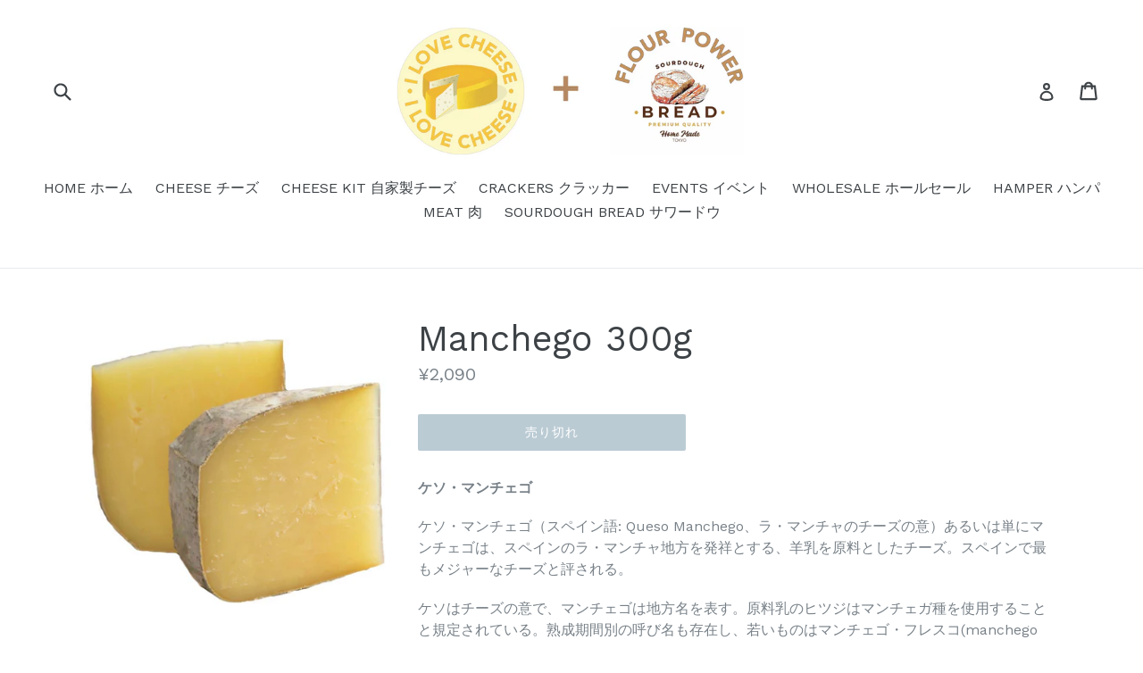

--- FILE ---
content_type: text/html; charset=utf-8
request_url: https://ilovecheese.jp/collections/frontpage/products/manchego
body_size: 17598
content:
<!doctype html>
<!--[if IE 9]> <html class="ie9 no-js" lang="ja"> <![endif]-->
<!--[if (gt IE 9)|!(IE)]><!--> <html class="no-js" lang="ja"> <!--<![endif]-->
<head>
  <meta charset="utf-8">
  <meta http-equiv="X-UA-Compatible" content="IE=edge,chrome=1">
  <meta name="viewport" content="width=device-width,initial-scale=1">
  <meta name="theme-color" content="#7796a8">
  <link rel="canonical" href="https://ilovecheese.jp/products/manchego">

  
    <link rel="shortcut icon" href="//ilovecheese.jp/cdn/shop/files/ILC_Logo_2017_32x32.jpg?v=1613534037" type="image/png">
  

  
  <title>
    Manchego 300g
    
    
    
      &ndash; I LOVE CHEESE Japan
    
  </title>

  
    <meta name="description" content="ケソ・マンチェゴ ケソ・マンチェゴ（スペイン語: Queso Manchego、ラ・マンチャのチーズの意）あるいは単にマンチェゴは、スペインのラ・マンチャ地方を発祥とする、羊乳を原料としたチーズ。スペインで最もメジャーなチーズと評される。 ケソはチーズの意で、マンチェゴは地方名を表す。原料乳のヒツジはマンチェガ種を使用することと規定されている。熟成期間別の呼び名も存在し、若いものはマンチェゴ・フレスコ(manchego fresco) 、3ヶ月程度まではマンチェゴ・クラード(manchego curado) 、熟成期間が長いものはマンチェゴ・ビエーホ(manchego viejo) と呼ばれる。 形状は円筒状で、底面には線状の、側面">
  

  <!-- /snippets/social-meta-tags.liquid -->
<meta property="og:site_name" content="I LOVE CHEESE Japan">
<meta property="og:url" content="https://ilovecheese.jp/products/manchego">
<meta property="og:title" content="Manchego 300g">
<meta property="og:type" content="product">
<meta property="og:description" content="ケソ・マンチェゴ ケソ・マンチェゴ（スペイン語: Queso Manchego、ラ・マンチャのチーズの意）あるいは単にマンチェゴは、スペインのラ・マンチャ地方を発祥とする、羊乳を原料としたチーズ。スペインで最もメジャーなチーズと評される。 ケソはチーズの意で、マンチェゴは地方名を表す。原料乳のヒツジはマンチェガ種を使用することと規定されている。熟成期間別の呼び名も存在し、若いものはマンチェゴ・フレスコ(manchego fresco) 、3ヶ月程度まではマンチェゴ・クラード(manchego curado) 、熟成期間が長いものはマンチェゴ・ビエーホ(manchego viejo) と呼ばれる。 形状は円筒状で、底面には線状の、側面"><meta property="og:price:amount" content="2,090">
  <meta property="og:price:currency" content="JPY"><meta property="og:image" content="http://ilovecheese.jp/cdn/shop/products/manchego_1024x1024.jpg?v=1531107183">
<meta property="og:image:secure_url" content="https://ilovecheese.jp/cdn/shop/products/manchego_1024x1024.jpg?v=1531107183">

<meta name="twitter:site" content="@ilovecheesejp">
<meta name="twitter:card" content="summary_large_image">
<meta name="twitter:title" content="Manchego 300g">
<meta name="twitter:description" content="ケソ・マンチェゴ ケソ・マンチェゴ（スペイン語: Queso Manchego、ラ・マンチャのチーズの意）あるいは単にマンチェゴは、スペインのラ・マンチャ地方を発祥とする、羊乳を原料としたチーズ。スペインで最もメジャーなチーズと評される。 ケソはチーズの意で、マンチェゴは地方名を表す。原料乳のヒツジはマンチェガ種を使用することと規定されている。熟成期間別の呼び名も存在し、若いものはマンチェゴ・フレスコ(manchego fresco) 、3ヶ月程度まではマンチェゴ・クラード(manchego curado) 、熟成期間が長いものはマンチェゴ・ビエーホ(manchego viejo) と呼ばれる。 形状は円筒状で、底面には線状の、側面">


  <link href="//ilovecheese.jp/cdn/shop/t/1/assets/theme.scss.css?v=132773323043821147521703226135" rel="stylesheet" type="text/css" media="all" />
  

  <link href="//fonts.googleapis.com/css?family=Work+Sans:400,700" rel="stylesheet" type="text/css" media="all" />


  

    <link href="//fonts.googleapis.com/css?family=Work+Sans:400" rel="stylesheet" type="text/css" media="all" />
  



  <script>
    var theme = {
      strings: {
        addToCart: "カートに追加する",
        soldOut: "売り切れ",
        unavailable: "お取り扱いできません",
        showMore: "表示を増やす",
        showLess: "表示を減らす",
        addressError: "住所を調べる際にエラーが発生しました",
        addressNoResults: "その住所は見つかりませんでした",
        addressQueryLimit: "Google APIの使用量の制限を超えました。\u003ca href=\"https:\/\/developers.google.com\/maps\/premium\/usage-limits\"\u003eプレミアムプラン\u003c\/a\u003eへのアップグレードをご検討ください。",
        authError: "あなたのGoogle Mapsのアカウント認証で問題が発生しました。"
      },
      moneyFormat: "¥{{amount_no_decimals}}"
    }

    document.documentElement.className = document.documentElement.className.replace('no-js', 'js');
  </script>

  <!--[if (lte IE 9) ]><script src="//ilovecheese.jp/cdn/shop/t/1/assets/match-media.min.js?v=22265819453975888031508137192" type="text/javascript"></script><![endif]-->

  

  <!--[if (gt IE 9)|!(IE)]><!--><script src="//ilovecheese.jp/cdn/shop/t/1/assets/lazysizes.js?v=68441465964607740661508137192" async="async"></script><!--<![endif]-->
  <!--[if lte IE 9]><script src="//ilovecheese.jp/cdn/shop/t/1/assets/lazysizes.min.js?v=140"></script><![endif]-->

  <!--[if (gt IE 9)|!(IE)]><!--><script src="//ilovecheese.jp/cdn/shop/t/1/assets/vendor.js?v=136118274122071307521508137193" defer="defer"></script><!--<![endif]-->
  <!--[if lte IE 9]><script src="//ilovecheese.jp/cdn/shop/t/1/assets/vendor.js?v=136118274122071307521508137193"></script><![endif]-->

  <!--[if (gt IE 9)|!(IE)]><!--><script src="//ilovecheese.jp/cdn/shop/t/1/assets/theme.js?v=94233864537527146591508137193" defer="defer"></script><!--<![endif]-->
  <!--[if lte IE 9]><script src="//ilovecheese.jp/cdn/shop/t/1/assets/theme.js?v=94233864537527146591508137193"></script><![endif]-->

  <script>window.performance && window.performance.mark && window.performance.mark('shopify.content_for_header.start');</script><meta name="google-site-verification" content="0_ypOzIFyC-Ufac0XcUzBF95PplSugRXBgcnrVdyVXU">
<meta id="shopify-digital-wallet" name="shopify-digital-wallet" content="/24588223/digital_wallets/dialog">
<meta name="shopify-checkout-api-token" content="964a4b160d94b3fa96fad569526b260b">
<meta id="in-context-paypal-metadata" data-shop-id="24588223" data-venmo-supported="false" data-environment="production" data-locale="ja_JP" data-paypal-v4="true" data-currency="JPY">
<link rel="alternate" type="application/json+oembed" href="https://ilovecheese.jp/products/manchego.oembed">
<script async="async" src="/checkouts/internal/preloads.js?locale=ja-JP"></script>
<script id="shopify-features" type="application/json">{"accessToken":"964a4b160d94b3fa96fad569526b260b","betas":["rich-media-storefront-analytics"],"domain":"ilovecheese.jp","predictiveSearch":false,"shopId":24588223,"locale":"ja"}</script>
<script>var Shopify = Shopify || {};
Shopify.shop = "i-love-cheese-japan.myshopify.com";
Shopify.locale = "ja";
Shopify.currency = {"active":"JPY","rate":"1.0"};
Shopify.country = "JP";
Shopify.theme = {"name":"Debut","id":188440461,"schema_name":"Debut","schema_version":"1.7.0","theme_store_id":796,"role":"main"};
Shopify.theme.handle = "null";
Shopify.theme.style = {"id":null,"handle":null};
Shopify.cdnHost = "ilovecheese.jp/cdn";
Shopify.routes = Shopify.routes || {};
Shopify.routes.root = "/";</script>
<script type="module">!function(o){(o.Shopify=o.Shopify||{}).modules=!0}(window);</script>
<script>!function(o){function n(){var o=[];function n(){o.push(Array.prototype.slice.apply(arguments))}return n.q=o,n}var t=o.Shopify=o.Shopify||{};t.loadFeatures=n(),t.autoloadFeatures=n()}(window);</script>
<script id="shop-js-analytics" type="application/json">{"pageType":"product"}</script>
<script defer="defer" async type="module" src="//ilovecheese.jp/cdn/shopifycloud/shop-js/modules/v2/client.init-shop-cart-sync_Cun6Ba8E.ja.esm.js"></script>
<script defer="defer" async type="module" src="//ilovecheese.jp/cdn/shopifycloud/shop-js/modules/v2/chunk.common_DGWubyOB.esm.js"></script>
<script type="module">
  await import("//ilovecheese.jp/cdn/shopifycloud/shop-js/modules/v2/client.init-shop-cart-sync_Cun6Ba8E.ja.esm.js");
await import("//ilovecheese.jp/cdn/shopifycloud/shop-js/modules/v2/chunk.common_DGWubyOB.esm.js");

  window.Shopify.SignInWithShop?.initShopCartSync?.({"fedCMEnabled":true,"windoidEnabled":true});

</script>
<script id="__st">var __st={"a":24588223,"offset":32400,"reqid":"f06aa3a3-1bd5-46b7-88b9-93ad8f93296a-1768669857","pageurl":"ilovecheese.jp\/collections\/frontpage\/products\/manchego","u":"312ef24ecaac","p":"product","rtyp":"product","rid":1379087843362};</script>
<script>window.ShopifyPaypalV4VisibilityTracking = true;</script>
<script id="captcha-bootstrap">!function(){'use strict';const t='contact',e='account',n='new_comment',o=[[t,t],['blogs',n],['comments',n],[t,'customer']],c=[[e,'customer_login'],[e,'guest_login'],[e,'recover_customer_password'],[e,'create_customer']],r=t=>t.map((([t,e])=>`form[action*='/${t}']:not([data-nocaptcha='true']) input[name='form_type'][value='${e}']`)).join(','),a=t=>()=>t?[...document.querySelectorAll(t)].map((t=>t.form)):[];function s(){const t=[...o],e=r(t);return a(e)}const i='password',u='form_key',d=['recaptcha-v3-token','g-recaptcha-response','h-captcha-response',i],f=()=>{try{return window.sessionStorage}catch{return}},m='__shopify_v',_=t=>t.elements[u];function p(t,e,n=!1){try{const o=window.sessionStorage,c=JSON.parse(o.getItem(e)),{data:r}=function(t){const{data:e,action:n}=t;return t[m]||n?{data:e,action:n}:{data:t,action:n}}(c);for(const[e,n]of Object.entries(r))t.elements[e]&&(t.elements[e].value=n);n&&o.removeItem(e)}catch(o){console.error('form repopulation failed',{error:o})}}const l='form_type',E='cptcha';function T(t){t.dataset[E]=!0}const w=window,h=w.document,L='Shopify',v='ce_forms',y='captcha';let A=!1;((t,e)=>{const n=(g='f06e6c50-85a8-45c8-87d0-21a2b65856fe',I='https://cdn.shopify.com/shopifycloud/storefront-forms-hcaptcha/ce_storefront_forms_captcha_hcaptcha.v1.5.2.iife.js',D={infoText:'hCaptchaによる保護',privacyText:'プライバシー',termsText:'利用規約'},(t,e,n)=>{const o=w[L][v],c=o.bindForm;if(c)return c(t,g,e,D).then(n);var r;o.q.push([[t,g,e,D],n]),r=I,A||(h.body.append(Object.assign(h.createElement('script'),{id:'captcha-provider',async:!0,src:r})),A=!0)});var g,I,D;w[L]=w[L]||{},w[L][v]=w[L][v]||{},w[L][v].q=[],w[L][y]=w[L][y]||{},w[L][y].protect=function(t,e){n(t,void 0,e),T(t)},Object.freeze(w[L][y]),function(t,e,n,w,h,L){const[v,y,A,g]=function(t,e,n){const i=e?o:[],u=t?c:[],d=[...i,...u],f=r(d),m=r(i),_=r(d.filter((([t,e])=>n.includes(e))));return[a(f),a(m),a(_),s()]}(w,h,L),I=t=>{const e=t.target;return e instanceof HTMLFormElement?e:e&&e.form},D=t=>v().includes(t);t.addEventListener('submit',(t=>{const e=I(t);if(!e)return;const n=D(e)&&!e.dataset.hcaptchaBound&&!e.dataset.recaptchaBound,o=_(e),c=g().includes(e)&&(!o||!o.value);(n||c)&&t.preventDefault(),c&&!n&&(function(t){try{if(!f())return;!function(t){const e=f();if(!e)return;const n=_(t);if(!n)return;const o=n.value;o&&e.removeItem(o)}(t);const e=Array.from(Array(32),(()=>Math.random().toString(36)[2])).join('');!function(t,e){_(t)||t.append(Object.assign(document.createElement('input'),{type:'hidden',name:u})),t.elements[u].value=e}(t,e),function(t,e){const n=f();if(!n)return;const o=[...t.querySelectorAll(`input[type='${i}']`)].map((({name:t})=>t)),c=[...d,...o],r={};for(const[a,s]of new FormData(t).entries())c.includes(a)||(r[a]=s);n.setItem(e,JSON.stringify({[m]:1,action:t.action,data:r}))}(t,e)}catch(e){console.error('failed to persist form',e)}}(e),e.submit())}));const S=(t,e)=>{t&&!t.dataset[E]&&(n(t,e.some((e=>e===t))),T(t))};for(const o of['focusin','change'])t.addEventListener(o,(t=>{const e=I(t);D(e)&&S(e,y())}));const B=e.get('form_key'),M=e.get(l),P=B&&M;t.addEventListener('DOMContentLoaded',(()=>{const t=y();if(P)for(const e of t)e.elements[l].value===M&&p(e,B);[...new Set([...A(),...v().filter((t=>'true'===t.dataset.shopifyCaptcha))])].forEach((e=>S(e,t)))}))}(h,new URLSearchParams(w.location.search),n,t,e,['guest_login'])})(!0,!0)}();</script>
<script integrity="sha256-4kQ18oKyAcykRKYeNunJcIwy7WH5gtpwJnB7kiuLZ1E=" data-source-attribution="shopify.loadfeatures" defer="defer" src="//ilovecheese.jp/cdn/shopifycloud/storefront/assets/storefront/load_feature-a0a9edcb.js" crossorigin="anonymous"></script>
<script data-source-attribution="shopify.dynamic_checkout.dynamic.init">var Shopify=Shopify||{};Shopify.PaymentButton=Shopify.PaymentButton||{isStorefrontPortableWallets:!0,init:function(){window.Shopify.PaymentButton.init=function(){};var t=document.createElement("script");t.src="https://ilovecheese.jp/cdn/shopifycloud/portable-wallets/latest/portable-wallets.ja.js",t.type="module",document.head.appendChild(t)}};
</script>
<script data-source-attribution="shopify.dynamic_checkout.buyer_consent">
  function portableWalletsHideBuyerConsent(e){var t=document.getElementById("shopify-buyer-consent"),n=document.getElementById("shopify-subscription-policy-button");t&&n&&(t.classList.add("hidden"),t.setAttribute("aria-hidden","true"),n.removeEventListener("click",e))}function portableWalletsShowBuyerConsent(e){var t=document.getElementById("shopify-buyer-consent"),n=document.getElementById("shopify-subscription-policy-button");t&&n&&(t.classList.remove("hidden"),t.removeAttribute("aria-hidden"),n.addEventListener("click",e))}window.Shopify?.PaymentButton&&(window.Shopify.PaymentButton.hideBuyerConsent=portableWalletsHideBuyerConsent,window.Shopify.PaymentButton.showBuyerConsent=portableWalletsShowBuyerConsent);
</script>
<script data-source-attribution="shopify.dynamic_checkout.cart.bootstrap">document.addEventListener("DOMContentLoaded",(function(){function t(){return document.querySelector("shopify-accelerated-checkout-cart, shopify-accelerated-checkout")}if(t())Shopify.PaymentButton.init();else{new MutationObserver((function(e,n){t()&&(Shopify.PaymentButton.init(),n.disconnect())})).observe(document.body,{childList:!0,subtree:!0})}}));
</script>
<link id="shopify-accelerated-checkout-styles" rel="stylesheet" media="screen" href="https://ilovecheese.jp/cdn/shopifycloud/portable-wallets/latest/accelerated-checkout-backwards-compat.css" crossorigin="anonymous">
<style id="shopify-accelerated-checkout-cart">
        #shopify-buyer-consent {
  margin-top: 1em;
  display: inline-block;
  width: 100%;
}

#shopify-buyer-consent.hidden {
  display: none;
}

#shopify-subscription-policy-button {
  background: none;
  border: none;
  padding: 0;
  text-decoration: underline;
  font-size: inherit;
  cursor: pointer;
}

#shopify-subscription-policy-button::before {
  box-shadow: none;
}

      </style>

<script>window.performance && window.performance.mark && window.performance.mark('shopify.content_for_header.end');</script>
<link href="https://monorail-edge.shopifysvc.com" rel="dns-prefetch">
<script>(function(){if ("sendBeacon" in navigator && "performance" in window) {try {var session_token_from_headers = performance.getEntriesByType('navigation')[0].serverTiming.find(x => x.name == '_s').description;} catch {var session_token_from_headers = undefined;}var session_cookie_matches = document.cookie.match(/_shopify_s=([^;]*)/);var session_token_from_cookie = session_cookie_matches && session_cookie_matches.length === 2 ? session_cookie_matches[1] : "";var session_token = session_token_from_headers || session_token_from_cookie || "";function handle_abandonment_event(e) {var entries = performance.getEntries().filter(function(entry) {return /monorail-edge.shopifysvc.com/.test(entry.name);});if (!window.abandonment_tracked && entries.length === 0) {window.abandonment_tracked = true;var currentMs = Date.now();var navigation_start = performance.timing.navigationStart;var payload = {shop_id: 24588223,url: window.location.href,navigation_start,duration: currentMs - navigation_start,session_token,page_type: "product"};window.navigator.sendBeacon("https://monorail-edge.shopifysvc.com/v1/produce", JSON.stringify({schema_id: "online_store_buyer_site_abandonment/1.1",payload: payload,metadata: {event_created_at_ms: currentMs,event_sent_at_ms: currentMs}}));}}window.addEventListener('pagehide', handle_abandonment_event);}}());</script>
<script id="web-pixels-manager-setup">(function e(e,d,r,n,o){if(void 0===o&&(o={}),!Boolean(null===(a=null===(i=window.Shopify)||void 0===i?void 0:i.analytics)||void 0===a?void 0:a.replayQueue)){var i,a;window.Shopify=window.Shopify||{};var t=window.Shopify;t.analytics=t.analytics||{};var s=t.analytics;s.replayQueue=[],s.publish=function(e,d,r){return s.replayQueue.push([e,d,r]),!0};try{self.performance.mark("wpm:start")}catch(e){}var l=function(){var e={modern:/Edge?\/(1{2}[4-9]|1[2-9]\d|[2-9]\d{2}|\d{4,})\.\d+(\.\d+|)|Firefox\/(1{2}[4-9]|1[2-9]\d|[2-9]\d{2}|\d{4,})\.\d+(\.\d+|)|Chrom(ium|e)\/(9{2}|\d{3,})\.\d+(\.\d+|)|(Maci|X1{2}).+ Version\/(15\.\d+|(1[6-9]|[2-9]\d|\d{3,})\.\d+)([,.]\d+|)( \(\w+\)|)( Mobile\/\w+|) Safari\/|Chrome.+OPR\/(9{2}|\d{3,})\.\d+\.\d+|(CPU[ +]OS|iPhone[ +]OS|CPU[ +]iPhone|CPU IPhone OS|CPU iPad OS)[ +]+(15[._]\d+|(1[6-9]|[2-9]\d|\d{3,})[._]\d+)([._]\d+|)|Android:?[ /-](13[3-9]|1[4-9]\d|[2-9]\d{2}|\d{4,})(\.\d+|)(\.\d+|)|Android.+Firefox\/(13[5-9]|1[4-9]\d|[2-9]\d{2}|\d{4,})\.\d+(\.\d+|)|Android.+Chrom(ium|e)\/(13[3-9]|1[4-9]\d|[2-9]\d{2}|\d{4,})\.\d+(\.\d+|)|SamsungBrowser\/([2-9]\d|\d{3,})\.\d+/,legacy:/Edge?\/(1[6-9]|[2-9]\d|\d{3,})\.\d+(\.\d+|)|Firefox\/(5[4-9]|[6-9]\d|\d{3,})\.\d+(\.\d+|)|Chrom(ium|e)\/(5[1-9]|[6-9]\d|\d{3,})\.\d+(\.\d+|)([\d.]+$|.*Safari\/(?![\d.]+ Edge\/[\d.]+$))|(Maci|X1{2}).+ Version\/(10\.\d+|(1[1-9]|[2-9]\d|\d{3,})\.\d+)([,.]\d+|)( \(\w+\)|)( Mobile\/\w+|) Safari\/|Chrome.+OPR\/(3[89]|[4-9]\d|\d{3,})\.\d+\.\d+|(CPU[ +]OS|iPhone[ +]OS|CPU[ +]iPhone|CPU IPhone OS|CPU iPad OS)[ +]+(10[._]\d+|(1[1-9]|[2-9]\d|\d{3,})[._]\d+)([._]\d+|)|Android:?[ /-](13[3-9]|1[4-9]\d|[2-9]\d{2}|\d{4,})(\.\d+|)(\.\d+|)|Mobile Safari.+OPR\/([89]\d|\d{3,})\.\d+\.\d+|Android.+Firefox\/(13[5-9]|1[4-9]\d|[2-9]\d{2}|\d{4,})\.\d+(\.\d+|)|Android.+Chrom(ium|e)\/(13[3-9]|1[4-9]\d|[2-9]\d{2}|\d{4,})\.\d+(\.\d+|)|Android.+(UC? ?Browser|UCWEB|U3)[ /]?(15\.([5-9]|\d{2,})|(1[6-9]|[2-9]\d|\d{3,})\.\d+)\.\d+|SamsungBrowser\/(5\.\d+|([6-9]|\d{2,})\.\d+)|Android.+MQ{2}Browser\/(14(\.(9|\d{2,})|)|(1[5-9]|[2-9]\d|\d{3,})(\.\d+|))(\.\d+|)|K[Aa][Ii]OS\/(3\.\d+|([4-9]|\d{2,})\.\d+)(\.\d+|)/},d=e.modern,r=e.legacy,n=navigator.userAgent;return n.match(d)?"modern":n.match(r)?"legacy":"unknown"}(),u="modern"===l?"modern":"legacy",c=(null!=n?n:{modern:"",legacy:""})[u],f=function(e){return[e.baseUrl,"/wpm","/b",e.hashVersion,"modern"===e.buildTarget?"m":"l",".js"].join("")}({baseUrl:d,hashVersion:r,buildTarget:u}),m=function(e){var d=e.version,r=e.bundleTarget,n=e.surface,o=e.pageUrl,i=e.monorailEndpoint;return{emit:function(e){var a=e.status,t=e.errorMsg,s=(new Date).getTime(),l=JSON.stringify({metadata:{event_sent_at_ms:s},events:[{schema_id:"web_pixels_manager_load/3.1",payload:{version:d,bundle_target:r,page_url:o,status:a,surface:n,error_msg:t},metadata:{event_created_at_ms:s}}]});if(!i)return console&&console.warn&&console.warn("[Web Pixels Manager] No Monorail endpoint provided, skipping logging."),!1;try{return self.navigator.sendBeacon.bind(self.navigator)(i,l)}catch(e){}var u=new XMLHttpRequest;try{return u.open("POST",i,!0),u.setRequestHeader("Content-Type","text/plain"),u.send(l),!0}catch(e){return console&&console.warn&&console.warn("[Web Pixels Manager] Got an unhandled error while logging to Monorail."),!1}}}}({version:r,bundleTarget:l,surface:e.surface,pageUrl:self.location.href,monorailEndpoint:e.monorailEndpoint});try{o.browserTarget=l,function(e){var d=e.src,r=e.async,n=void 0===r||r,o=e.onload,i=e.onerror,a=e.sri,t=e.scriptDataAttributes,s=void 0===t?{}:t,l=document.createElement("script"),u=document.querySelector("head"),c=document.querySelector("body");if(l.async=n,l.src=d,a&&(l.integrity=a,l.crossOrigin="anonymous"),s)for(var f in s)if(Object.prototype.hasOwnProperty.call(s,f))try{l.dataset[f]=s[f]}catch(e){}if(o&&l.addEventListener("load",o),i&&l.addEventListener("error",i),u)u.appendChild(l);else{if(!c)throw new Error("Did not find a head or body element to append the script");c.appendChild(l)}}({src:f,async:!0,onload:function(){if(!function(){var e,d;return Boolean(null===(d=null===(e=window.Shopify)||void 0===e?void 0:e.analytics)||void 0===d?void 0:d.initialized)}()){var d=window.webPixelsManager.init(e)||void 0;if(d){var r=window.Shopify.analytics;r.replayQueue.forEach((function(e){var r=e[0],n=e[1],o=e[2];d.publishCustomEvent(r,n,o)})),r.replayQueue=[],r.publish=d.publishCustomEvent,r.visitor=d.visitor,r.initialized=!0}}},onerror:function(){return m.emit({status:"failed",errorMsg:"".concat(f," has failed to load")})},sri:function(e){var d=/^sha384-[A-Za-z0-9+/=]+$/;return"string"==typeof e&&d.test(e)}(c)?c:"",scriptDataAttributes:o}),m.emit({status:"loading"})}catch(e){m.emit({status:"failed",errorMsg:(null==e?void 0:e.message)||"Unknown error"})}}})({shopId: 24588223,storefrontBaseUrl: "https://ilovecheese.jp",extensionsBaseUrl: "https://extensions.shopifycdn.com/cdn/shopifycloud/web-pixels-manager",monorailEndpoint: "https://monorail-edge.shopifysvc.com/unstable/produce_batch",surface: "storefront-renderer",enabledBetaFlags: ["2dca8a86"],webPixelsConfigList: [{"id":"279085127","configuration":"{\"config\":\"{\\\"pixel_id\\\":\\\"GT-TNL3SDM\\\",\\\"target_country\\\":\\\"JP\\\",\\\"gtag_events\\\":[{\\\"type\\\":\\\"purchase\\\",\\\"action_label\\\":\\\"MC-3JHXGCT2D6\\\"},{\\\"type\\\":\\\"page_view\\\",\\\"action_label\\\":\\\"MC-3JHXGCT2D6\\\"},{\\\"type\\\":\\\"view_item\\\",\\\"action_label\\\":\\\"MC-3JHXGCT2D6\\\"}],\\\"enable_monitoring_mode\\\":false}\"}","eventPayloadVersion":"v1","runtimeContext":"OPEN","scriptVersion":"b2a88bafab3e21179ed38636efcd8a93","type":"APP","apiClientId":1780363,"privacyPurposes":[],"dataSharingAdjustments":{"protectedCustomerApprovalScopes":["read_customer_address","read_customer_email","read_customer_name","read_customer_personal_data","read_customer_phone"]}},{"id":"shopify-app-pixel","configuration":"{}","eventPayloadVersion":"v1","runtimeContext":"STRICT","scriptVersion":"0450","apiClientId":"shopify-pixel","type":"APP","privacyPurposes":["ANALYTICS","MARKETING"]},{"id":"shopify-custom-pixel","eventPayloadVersion":"v1","runtimeContext":"LAX","scriptVersion":"0450","apiClientId":"shopify-pixel","type":"CUSTOM","privacyPurposes":["ANALYTICS","MARKETING"]}],isMerchantRequest: false,initData: {"shop":{"name":"I LOVE CHEESE Japan","paymentSettings":{"currencyCode":"JPY"},"myshopifyDomain":"i-love-cheese-japan.myshopify.com","countryCode":"JP","storefrontUrl":"https:\/\/ilovecheese.jp"},"customer":null,"cart":null,"checkout":null,"productVariants":[{"price":{"amount":2090.0,"currencyCode":"JPY"},"product":{"title":"Manchego 300g","vendor":"I LOVE CHEESE Japan","id":"1379087843362","untranslatedTitle":"Manchego 300g","url":"\/products\/manchego","type":"Sheeps Cheese"},"id":"12347602763810","image":{"src":"\/\/ilovecheese.jp\/cdn\/shop\/products\/manchego.jpg?v=1531107183"},"sku":"","title":"Default Title","untranslatedTitle":"Default Title"}],"purchasingCompany":null},},"https://ilovecheese.jp/cdn","fcfee988w5aeb613cpc8e4bc33m6693e112",{"modern":"","legacy":""},{"shopId":"24588223","storefrontBaseUrl":"https:\/\/ilovecheese.jp","extensionBaseUrl":"https:\/\/extensions.shopifycdn.com\/cdn\/shopifycloud\/web-pixels-manager","surface":"storefront-renderer","enabledBetaFlags":"[\"2dca8a86\"]","isMerchantRequest":"false","hashVersion":"fcfee988w5aeb613cpc8e4bc33m6693e112","publish":"custom","events":"[[\"page_viewed\",{}],[\"product_viewed\",{\"productVariant\":{\"price\":{\"amount\":2090.0,\"currencyCode\":\"JPY\"},\"product\":{\"title\":\"Manchego 300g\",\"vendor\":\"I LOVE CHEESE Japan\",\"id\":\"1379087843362\",\"untranslatedTitle\":\"Manchego 300g\",\"url\":\"\/products\/manchego\",\"type\":\"Sheeps Cheese\"},\"id\":\"12347602763810\",\"image\":{\"src\":\"\/\/ilovecheese.jp\/cdn\/shop\/products\/manchego.jpg?v=1531107183\"},\"sku\":\"\",\"title\":\"Default Title\",\"untranslatedTitle\":\"Default Title\"}}]]"});</script><script>
  window.ShopifyAnalytics = window.ShopifyAnalytics || {};
  window.ShopifyAnalytics.meta = window.ShopifyAnalytics.meta || {};
  window.ShopifyAnalytics.meta.currency = 'JPY';
  var meta = {"product":{"id":1379087843362,"gid":"gid:\/\/shopify\/Product\/1379087843362","vendor":"I LOVE CHEESE Japan","type":"Sheeps Cheese","handle":"manchego","variants":[{"id":12347602763810,"price":209000,"name":"Manchego 300g","public_title":null,"sku":""}],"remote":false},"page":{"pageType":"product","resourceType":"product","resourceId":1379087843362,"requestId":"f06aa3a3-1bd5-46b7-88b9-93ad8f93296a-1768669857"}};
  for (var attr in meta) {
    window.ShopifyAnalytics.meta[attr] = meta[attr];
  }
</script>
<script class="analytics">
  (function () {
    var customDocumentWrite = function(content) {
      var jquery = null;

      if (window.jQuery) {
        jquery = window.jQuery;
      } else if (window.Checkout && window.Checkout.$) {
        jquery = window.Checkout.$;
      }

      if (jquery) {
        jquery('body').append(content);
      }
    };

    var hasLoggedConversion = function(token) {
      if (token) {
        return document.cookie.indexOf('loggedConversion=' + token) !== -1;
      }
      return false;
    }

    var setCookieIfConversion = function(token) {
      if (token) {
        var twoMonthsFromNow = new Date(Date.now());
        twoMonthsFromNow.setMonth(twoMonthsFromNow.getMonth() + 2);

        document.cookie = 'loggedConversion=' + token + '; expires=' + twoMonthsFromNow;
      }
    }

    var trekkie = window.ShopifyAnalytics.lib = window.trekkie = window.trekkie || [];
    if (trekkie.integrations) {
      return;
    }
    trekkie.methods = [
      'identify',
      'page',
      'ready',
      'track',
      'trackForm',
      'trackLink'
    ];
    trekkie.factory = function(method) {
      return function() {
        var args = Array.prototype.slice.call(arguments);
        args.unshift(method);
        trekkie.push(args);
        return trekkie;
      };
    };
    for (var i = 0; i < trekkie.methods.length; i++) {
      var key = trekkie.methods[i];
      trekkie[key] = trekkie.factory(key);
    }
    trekkie.load = function(config) {
      trekkie.config = config || {};
      trekkie.config.initialDocumentCookie = document.cookie;
      var first = document.getElementsByTagName('script')[0];
      var script = document.createElement('script');
      script.type = 'text/javascript';
      script.onerror = function(e) {
        var scriptFallback = document.createElement('script');
        scriptFallback.type = 'text/javascript';
        scriptFallback.onerror = function(error) {
                var Monorail = {
      produce: function produce(monorailDomain, schemaId, payload) {
        var currentMs = new Date().getTime();
        var event = {
          schema_id: schemaId,
          payload: payload,
          metadata: {
            event_created_at_ms: currentMs,
            event_sent_at_ms: currentMs
          }
        };
        return Monorail.sendRequest("https://" + monorailDomain + "/v1/produce", JSON.stringify(event));
      },
      sendRequest: function sendRequest(endpointUrl, payload) {
        // Try the sendBeacon API
        if (window && window.navigator && typeof window.navigator.sendBeacon === 'function' && typeof window.Blob === 'function' && !Monorail.isIos12()) {
          var blobData = new window.Blob([payload], {
            type: 'text/plain'
          });

          if (window.navigator.sendBeacon(endpointUrl, blobData)) {
            return true;
          } // sendBeacon was not successful

        } // XHR beacon

        var xhr = new XMLHttpRequest();

        try {
          xhr.open('POST', endpointUrl);
          xhr.setRequestHeader('Content-Type', 'text/plain');
          xhr.send(payload);
        } catch (e) {
          console.log(e);
        }

        return false;
      },
      isIos12: function isIos12() {
        return window.navigator.userAgent.lastIndexOf('iPhone; CPU iPhone OS 12_') !== -1 || window.navigator.userAgent.lastIndexOf('iPad; CPU OS 12_') !== -1;
      }
    };
    Monorail.produce('monorail-edge.shopifysvc.com',
      'trekkie_storefront_load_errors/1.1',
      {shop_id: 24588223,
      theme_id: 188440461,
      app_name: "storefront",
      context_url: window.location.href,
      source_url: "//ilovecheese.jp/cdn/s/trekkie.storefront.cd680fe47e6c39ca5d5df5f0a32d569bc48c0f27.min.js"});

        };
        scriptFallback.async = true;
        scriptFallback.src = '//ilovecheese.jp/cdn/s/trekkie.storefront.cd680fe47e6c39ca5d5df5f0a32d569bc48c0f27.min.js';
        first.parentNode.insertBefore(scriptFallback, first);
      };
      script.async = true;
      script.src = '//ilovecheese.jp/cdn/s/trekkie.storefront.cd680fe47e6c39ca5d5df5f0a32d569bc48c0f27.min.js';
      first.parentNode.insertBefore(script, first);
    };
    trekkie.load(
      {"Trekkie":{"appName":"storefront","development":false,"defaultAttributes":{"shopId":24588223,"isMerchantRequest":null,"themeId":188440461,"themeCityHash":"4866145581518565516","contentLanguage":"ja","currency":"JPY","eventMetadataId":"b671a0d2-8058-4c37-adfc-12274702630d"},"isServerSideCookieWritingEnabled":true,"monorailRegion":"shop_domain","enabledBetaFlags":["65f19447"]},"Session Attribution":{},"S2S":{"facebookCapiEnabled":false,"source":"trekkie-storefront-renderer","apiClientId":580111}}
    );

    var loaded = false;
    trekkie.ready(function() {
      if (loaded) return;
      loaded = true;

      window.ShopifyAnalytics.lib = window.trekkie;

      var originalDocumentWrite = document.write;
      document.write = customDocumentWrite;
      try { window.ShopifyAnalytics.merchantGoogleAnalytics.call(this); } catch(error) {};
      document.write = originalDocumentWrite;

      window.ShopifyAnalytics.lib.page(null,{"pageType":"product","resourceType":"product","resourceId":1379087843362,"requestId":"f06aa3a3-1bd5-46b7-88b9-93ad8f93296a-1768669857","shopifyEmitted":true});

      var match = window.location.pathname.match(/checkouts\/(.+)\/(thank_you|post_purchase)/)
      var token = match? match[1]: undefined;
      if (!hasLoggedConversion(token)) {
        setCookieIfConversion(token);
        window.ShopifyAnalytics.lib.track("Viewed Product",{"currency":"JPY","variantId":12347602763810,"productId":1379087843362,"productGid":"gid:\/\/shopify\/Product\/1379087843362","name":"Manchego 300g","price":"2090","sku":"","brand":"I LOVE CHEESE Japan","variant":null,"category":"Sheeps Cheese","nonInteraction":true,"remote":false},undefined,undefined,{"shopifyEmitted":true});
      window.ShopifyAnalytics.lib.track("monorail:\/\/trekkie_storefront_viewed_product\/1.1",{"currency":"JPY","variantId":12347602763810,"productId":1379087843362,"productGid":"gid:\/\/shopify\/Product\/1379087843362","name":"Manchego 300g","price":"2090","sku":"","brand":"I LOVE CHEESE Japan","variant":null,"category":"Sheeps Cheese","nonInteraction":true,"remote":false,"referer":"https:\/\/ilovecheese.jp\/collections\/frontpage\/products\/manchego"});
      }
    });


        var eventsListenerScript = document.createElement('script');
        eventsListenerScript.async = true;
        eventsListenerScript.src = "//ilovecheese.jp/cdn/shopifycloud/storefront/assets/shop_events_listener-3da45d37.js";
        document.getElementsByTagName('head')[0].appendChild(eventsListenerScript);

})();</script>
<script
  defer
  src="https://ilovecheese.jp/cdn/shopifycloud/perf-kit/shopify-perf-kit-3.0.4.min.js"
  data-application="storefront-renderer"
  data-shop-id="24588223"
  data-render-region="gcp-us-central1"
  data-page-type="product"
  data-theme-instance-id="188440461"
  data-theme-name="Debut"
  data-theme-version="1.7.0"
  data-monorail-region="shop_domain"
  data-resource-timing-sampling-rate="10"
  data-shs="true"
  data-shs-beacon="true"
  data-shs-export-with-fetch="true"
  data-shs-logs-sample-rate="1"
  data-shs-beacon-endpoint="https://ilovecheese.jp/api/collect"
></script>
</head>

<body class="template-product">

  <a class="in-page-link visually-hidden skip-link" href="#MainContent">コンテンツにスキップする</a>

  <div id="SearchDrawer" class="search-bar drawer drawer--top">
    <div class="search-bar__table">
      <div class="search-bar__table-cell search-bar__form-wrapper">
        <form class="search search-bar__form" action="/search" method="get" role="search">
          <button class="search-bar__submit search__submit btn--link" type="submit">
            <svg aria-hidden="true" focusable="false" role="presentation" class="icon icon-search" viewBox="0 0 37 40"><path d="M35.6 36l-9.8-9.8c4.1-5.4 3.6-13.2-1.3-18.1-5.4-5.4-14.2-5.4-19.7 0-5.4 5.4-5.4 14.2 0 19.7 2.6 2.6 6.1 4.1 9.8 4.1 3 0 5.9-1 8.3-2.8l9.8 9.8c.4.4.9.6 1.4.6s1-.2 1.4-.6c.9-.9.9-2.1.1-2.9zm-20.9-8.2c-2.6 0-5.1-1-7-2.9-3.9-3.9-3.9-10.1 0-14C9.6 9 12.2 8 14.7 8s5.1 1 7 2.9c3.9 3.9 3.9 10.1 0 14-1.9 1.9-4.4 2.9-7 2.9z"/></svg>
            <span class="icon__fallback-text">送信</span>
          </button>
          <input class="search__input search-bar__input" type="search" name="q" value="" placeholder="検索する" aria-label="検索する">
        </form>
      </div>
      <div class="search-bar__table-cell text-right">
        <button type="button" class="btn--link search-bar__close js-drawer-close">
          <svg aria-hidden="true" focusable="false" role="presentation" class="icon icon-close" viewBox="0 0 37 40"><path d="M21.3 23l11-11c.8-.8.8-2 0-2.8-.8-.8-2-.8-2.8 0l-11 11-11-11c-.8-.8-2-.8-2.8 0-.8.8-.8 2 0 2.8l11 11-11 11c-.8.8-.8 2 0 2.8.4.4.9.6 1.4.6s1-.2 1.4-.6l11-11 11 11c.4.4.9.6 1.4.6s1-.2 1.4-.6c.8-.8.8-2 0-2.8l-11-11z"/></svg>
          <span class="icon__fallback-text">検索を閉じる</span>
        </button>
      </div>
    </div>
  </div>

  <div id="shopify-section-header" class="shopify-section">

<div data-section-id="header" data-section-type="header-section">
  <nav class="mobile-nav-wrapper medium-up--hide" role="navigation">
    <ul id="MobileNav" class="mobile-nav">
      
<li class="mobile-nav__item border-bottom">
          
            <a href="/" class="mobile-nav__link">
              HOME ホーム
            </a>
          
        </li>
      
<li class="mobile-nav__item border-bottom">
          
            <a href="/collections/frontpage" class="mobile-nav__link">
              CHEESE チーズ
            </a>
          
        </li>
      
<li class="mobile-nav__item border-bottom">
          
            <a href="/products/home-made-cheese-making-kit" class="mobile-nav__link">
              CHEESE KIT 自家製チーズ
            </a>
          
        </li>
      
<li class="mobile-nav__item border-bottom">
          
            <a href="/collections/crackers" class="mobile-nav__link">
              CRACKERS クラッカー
            </a>
          
        </li>
      
<li class="mobile-nav__item border-bottom">
          
            <a href="/pages/events" class="mobile-nav__link">
              EVENTS イベント
            </a>
          
        </li>
      
<li class="mobile-nav__item border-bottom">
          
            <a href="/pages/wholesale-%E3%83%9B%E3%83%BC%E3%83%AB%E3%82%BB%E3%83%BC%E3%83%AB" class="mobile-nav__link">
              WHOLESALE ホールセール
            </a>
          
        </li>
      
<li class="mobile-nav__item border-bottom">
          
            <a href="/products/hamper" class="mobile-nav__link">
              HAMPER ハンパ
            </a>
          
        </li>
      
<li class="mobile-nav__item border-bottom">
          
            <a href="/collections/meat" class="mobile-nav__link">
              MEAT 肉
            </a>
          
        </li>
      
<li class="mobile-nav__item">
          
            <a href="/collections/sourdough-bread" class="mobile-nav__link">
              SOURDOUGH BREAD サワードウ
            </a>
          
        </li>
      
    </ul>
  </nav>

  

  <header class="site-header logo--center" role="banner">
    <div class="grid grid--no-gutters grid--table">
      
        <div class="grid__item small--hide medium-up--one-third">
          <div class="site-header__search">
            <form action="/search" method="get" class="search-header search" role="search">
  <input class="search-header__input search__input"
    type="search"
    name="q"
    placeholder="検索する"
    aria-label="検索する">
  <button class="search-header__submit search__submit btn--link" type="submit">
    <svg aria-hidden="true" focusable="false" role="presentation" class="icon icon-search" viewBox="0 0 37 40"><path d="M35.6 36l-9.8-9.8c4.1-5.4 3.6-13.2-1.3-18.1-5.4-5.4-14.2-5.4-19.7 0-5.4 5.4-5.4 14.2 0 19.7 2.6 2.6 6.1 4.1 9.8 4.1 3 0 5.9-1 8.3-2.8l9.8 9.8c.4.4.9.6 1.4.6s1-.2 1.4-.6c.9-.9.9-2.1.1-2.9zm-20.9-8.2c-2.6 0-5.1-1-7-2.9-3.9-3.9-3.9-10.1 0-14C9.6 9 12.2 8 14.7 8s5.1 1 7 2.9c3.9 3.9 3.9 10.1 0 14-1.9 1.9-4.4 2.9-7 2.9z"/></svg>
    <span class="icon__fallback-text">送信</span>
  </button>
</form>

          </div>
        </div>
      

      

      <div class="grid__item small--one-half medium-up--one-third logo-align--center">
        
        
          <div class="h2 site-header__logo" itemscope itemtype="http://schema.org/Organization">
        
          
<a href="/" itemprop="url" class="site-header__logo-image site-header__logo-image--centered">
              
              <img class="lazyload js"
                   src="//ilovecheese.jp/cdn/shop/files/Screen_Shot_2022-02-19_at_7.28.35_300x300.png?v=1645223447"
                   data-src="//ilovecheese.jp/cdn/shop/files/Screen_Shot_2022-02-19_at_7.28.35_{width}x.png?v=1645223447"
                   data-widths="[180, 360, 540, 720, 900, 1080, 1296, 1512, 1728, 2048]"
                   data-aspectratio="2.697841726618705"
                   data-sizes="auto"
                   alt="I LOVE CHEESE Japan"
                   style="max-width: 800px">
              <noscript>
                
                <img src="//ilovecheese.jp/cdn/shop/files/Screen_Shot_2022-02-19_at_7.28.35_800x.png?v=1645223447"
                     srcset="//ilovecheese.jp/cdn/shop/files/Screen_Shot_2022-02-19_at_7.28.35_800x.png?v=1645223447 1x, //ilovecheese.jp/cdn/shop/files/Screen_Shot_2022-02-19_at_7.28.35_800x@2x.png?v=1645223447 2x"
                     alt="I LOVE CHEESE Japan"
                     itemprop="logo"
                     style="max-width: 800px;">
              </noscript>
            </a>
          
        
          </div>
        
      </div>

      

      <div class="grid__item small--one-half medium-up--one-third text-right site-header__icons site-header__icons--plus">
        <div class="site-header__icons-wrapper">
          

          <button type="button" class="btn--link site-header__search-toggle js-drawer-open-top medium-up--hide">
            <svg aria-hidden="true" focusable="false" role="presentation" class="icon icon-search" viewBox="0 0 37 40"><path d="M35.6 36l-9.8-9.8c4.1-5.4 3.6-13.2-1.3-18.1-5.4-5.4-14.2-5.4-19.7 0-5.4 5.4-5.4 14.2 0 19.7 2.6 2.6 6.1 4.1 9.8 4.1 3 0 5.9-1 8.3-2.8l9.8 9.8c.4.4.9.6 1.4.6s1-.2 1.4-.6c.9-.9.9-2.1.1-2.9zm-20.9-8.2c-2.6 0-5.1-1-7-2.9-3.9-3.9-3.9-10.1 0-14C9.6 9 12.2 8 14.7 8s5.1 1 7 2.9c3.9 3.9 3.9 10.1 0 14-1.9 1.9-4.4 2.9-7 2.9z"/></svg>
            <span class="icon__fallback-text">検索</span>
          </button>

          
            
              <a href="/account/login" class="site-header__account">
                <svg aria-hidden="true" focusable="false" role="presentation" class="icon icon-login" viewBox="0 0 28.33 37.68"><path d="M14.17 14.9a7.45 7.45 0 1 0-7.5-7.45 7.46 7.46 0 0 0 7.5 7.45zm0-10.91a3.45 3.45 0 1 1-3.5 3.46A3.46 3.46 0 0 1 14.17 4zM14.17 16.47A14.18 14.18 0 0 0 0 30.68c0 1.41.66 4 5.11 5.66a27.17 27.17 0 0 0 9.06 1.34c6.54 0 14.17-1.84 14.17-7a14.18 14.18 0 0 0-14.17-14.21zm0 17.21c-6.3 0-10.17-1.77-10.17-3a10.17 10.17 0 1 1 20.33 0c.01 1.23-3.86 3-10.16 3z"/></svg>
                <span class="icon__fallback-text">ログイン</span>
              </a>
            
          

          <a href="/cart" class="site-header__cart">
            <svg aria-hidden="true" focusable="false" role="presentation" class="icon icon-cart" viewBox="0 0 37 40"><path d="M36.5 34.8L33.3 8h-5.9C26.7 3.9 23 .8 18.5.8S10.3 3.9 9.6 8H3.7L.5 34.8c-.2 1.5.4 2.4.9 3 .5.5 1.4 1.2 3.1 1.2h28c1.3 0 2.4-.4 3.1-1.3.7-.7 1-1.8.9-2.9zm-18-30c2.2 0 4.1 1.4 4.7 3.2h-9.5c.7-1.9 2.6-3.2 4.8-3.2zM4.5 35l2.8-23h2.2v3c0 1.1.9 2 2 2s2-.9 2-2v-3h10v3c0 1.1.9 2 2 2s2-.9 2-2v-3h2.2l2.8 23h-28z"/></svg>
            <span class="visually-hidden">カート</span>
            <span class="icon__fallback-text">カート</span>
            
          </a>

          
            <button type="button" class="btn--link site-header__menu js-mobile-nav-toggle mobile-nav--open">
              <svg aria-hidden="true" focusable="false" role="presentation" class="icon icon-hamburger" viewBox="0 0 37 40"><path d="M33.5 25h-30c-1.1 0-2-.9-2-2s.9-2 2-2h30c1.1 0 2 .9 2 2s-.9 2-2 2zm0-11.5h-30c-1.1 0-2-.9-2-2s.9-2 2-2h30c1.1 0 2 .9 2 2s-.9 2-2 2zm0 23h-30c-1.1 0-2-.9-2-2s.9-2 2-2h30c1.1 0 2 .9 2 2s-.9 2-2 2z"/></svg>
              <svg aria-hidden="true" focusable="false" role="presentation" class="icon icon-close" viewBox="0 0 37 40"><path d="M21.3 23l11-11c.8-.8.8-2 0-2.8-.8-.8-2-.8-2.8 0l-11 11-11-11c-.8-.8-2-.8-2.8 0-.8.8-.8 2 0 2.8l11 11-11 11c-.8.8-.8 2 0 2.8.4.4.9.6 1.4.6s1-.2 1.4-.6l11-11 11 11c.4.4.9.6 1.4.6s1-.2 1.4-.6c.8-.8.8-2 0-2.8l-11-11z"/></svg>
              <span class="icon__fallback-text">拡大/縮小</span>
            </button>
          
        </div>

      </div>
    </div>
  </header>

  
  <nav class="small--hide border-bottom" id="AccessibleNav" role="navigation">
    <ul class="site-nav list--inline site-nav--centered" id="SiteNav">
  
    


    
      <li >
        <a href="/" class="site-nav__link site-nav__link--main">HOME ホーム</a>
      </li>
    
  
    


    
      <li class="site-nav--active">
        <a href="/collections/frontpage" class="site-nav__link site-nav__link--main">CHEESE チーズ</a>
      </li>
    
  
    


    
      <li >
        <a href="/products/home-made-cheese-making-kit" class="site-nav__link site-nav__link--main">CHEESE KIT 自家製チーズ</a>
      </li>
    
  
    


    
      <li >
        <a href="/collections/crackers" class="site-nav__link site-nav__link--main">CRACKERS クラッカー</a>
      </li>
    
  
    


    
      <li >
        <a href="/pages/events" class="site-nav__link site-nav__link--main">EVENTS イベント</a>
      </li>
    
  
    


    
      <li >
        <a href="/pages/wholesale-%E3%83%9B%E3%83%BC%E3%83%AB%E3%82%BB%E3%83%BC%E3%83%AB" class="site-nav__link site-nav__link--main">WHOLESALE ホールセール</a>
      </li>
    
  
    


    
      <li >
        <a href="/products/hamper" class="site-nav__link site-nav__link--main">HAMPER ハンパ</a>
      </li>
    
  
    


    
      <li >
        <a href="/collections/meat" class="site-nav__link site-nav__link--main">MEAT 肉</a>
      </li>
    
  
    


    
      <li >
        <a href="/collections/sourdough-bread" class="site-nav__link site-nav__link--main">SOURDOUGH BREAD サワードウ</a>
      </li>
    
  
</ul>

  </nav>
  
</div>


</div>

  <div class="page-container" id="PageContainer">

    <main class="main-content" id="MainContent" role="main">
      

<div id="shopify-section-product-template" class="shopify-section"><div class="product-template__container page-width" itemscope itemtype="http://schema.org/Product" id="ProductSection-product-template" data-section-id="product-template" data-section-type="product" data-enable-history-state="true">
  <meta itemprop="name" content="Manchego 300g">
  <meta itemprop="url" content="https://ilovecheese.jp/products/manchego">
  <meta itemprop="image" content="//ilovecheese.jp/cdn/shop/products/manchego_800x.jpg?v=1531107183">

  


  <div class="grid product-single">
    <div class="grid__item product-single__photos medium-up--one-third">
        
        
        
        
<style>
  
  
  @media screen and (min-width: 750px) { 
    #FeaturedImage-product-template-3728022503458 {
      max-width: 345px;
      max-height: 345.0px;
    }
    #FeaturedImageZoom-product-template-3728022503458-wrapper {
      max-width: 345px;
      max-height: 345.0px;
    }
   } 
  
  
    
    @media screen and (max-width: 749px) {
      #FeaturedImage-product-template-3728022503458 {
        max-width: 704px;
        max-height: 750px;
      }
      #FeaturedImageZoom-product-template-3728022503458-wrapper {
        max-width: 704px;
      }
    }
  
</style>


        <div id="FeaturedImageZoom-product-template-3728022503458-wrapper" class="product-single__photo-wrapper js">
          <div id="FeaturedImageZoom-product-template-3728022503458" style="padding-top:100.0%;" class="product-single__photo js-zoom-enabled" data-image-id="3728022503458" data-zoom="//ilovecheese.jp/cdn/shop/products/manchego_1024x1024@2x.jpg?v=1531107183">
            <img id="FeaturedImage-product-template-3728022503458"
                 class="feature-row__image product-featured-img lazyload"
                 src="//ilovecheese.jp/cdn/shop/products/manchego_300x300.jpg?v=1531107183"
                 data-src="//ilovecheese.jp/cdn/shop/products/manchego_{width}x.jpg?v=1531107183"
                 data-widths="[180, 360, 540, 720, 900, 1080, 1296, 1512, 1728, 2048]"
                 data-aspectratio="1.0"
                 data-sizes="auto"
                 alt="Manchego 300g">
          </div>
        </div>
      

      <noscript>
        
        <img src="//ilovecheese.jp/cdn/shop/products/manchego_345x@2x.jpg?v=1531107183" alt="Manchego 300g" id="FeaturedImage-product-template" class="product-featured-img" style="max-width: 345px;">
      </noscript>

      
    </div>

    <div class="grid__item medium-up--two-thirds">
      <div class="product-single__meta">

        <h1 itemprop="name" class="product-single__title">Manchego 300g</h1>

        

        <div itemprop="offers" itemscope itemtype="http://schema.org/Offer">
          <meta itemprop="priceCurrency" content="JPY">

          <link itemprop="availability" href="http://schema.org/OutOfStock">

          <p class="product-single__price product-single__price-product-template product-price--sold-out">
            
              <span class="visually-hidden">通常価格</span>
              <s id="ComparePrice-product-template" class="hide">¥0</s>
              <span class="product-price__price product-price__price-product-template">
                <span id="ProductPrice-product-template"
                  itemprop="price" content="2090.0">
                  ¥2,090
                </span>
                <span class="product-price__sale-label product-price__sale-label-product-template hide">販売中</span>
              </span>
            
          </p>

          <form action="/cart/add" method="post" enctype="multipart/form-data" class="product-form product-form-product-template" data-section="product-template">
            

            <select name="id" id="ProductSelect-product-template" data-section="product-template" class="product-form__variants no-js">
              
                
                  <option disabled="disabled">Default Title - 売り切れ</option>
                
              
            </select>

            

            <div class="product-form__item product-form__item--submit">
              <button type="submit" name="add" id="AddToCart-product-template" disabled="disabled" class="btn product-form__cart-submit product-form__cart-submit--small">
                <span id="AddToCartText-product-template">
                  
                    売り切れ
                  
                </span>
              </button>
            </div>
          </form>

        </div>

        <div class="product-single__description rte" itemprop="description">
          <p><strong> ケソ・マンチェゴ</strong></p>
<p>ケソ・マンチェゴ（スペイン語: Queso Manchego、ラ・マンチャのチーズの意）あるいは単にマンチェゴは、スペインのラ・マンチャ地方を発祥とする、羊乳を原料としたチーズ。スペインで最もメジャーなチーズと評される。</p>
<p>ケソはチーズの意で、マンチェゴは地方名を表す。原料乳のヒツジはマンチェガ種を使用することと規定されている。熟成期間別の呼び名も存在し、若いものはマンチェゴ・フレスコ(manchego fresco) 、3ヶ月程度まではマンチェゴ・クラード(manchego curado) 、熟成期間が長いものはマンチェゴ・ビエーホ(manchego viejo) と呼ばれる。</p>
<p>形状は円筒状で、底面には線状の、側面には網目状の模様がついている。この模様はカゴ（あるいは筵と表現される）を使って作成していたためについた模様である。工場での生産が大半を占める現代においても、工程で使用する型を網目模様に成型することで、この模様がつくようにしている。内部はアイボリー〜黄の色合いを示し、気孔が見られる。</p>
<p><strong>Manchego</strong></p>
<p>Manchego<strong> </strong>is a<span> </span>cheese<span> </span>made in the<span> </span>La Mancha<span> </span>region of<span> </span>Spain from the<span> </span>milk<span> </span>of sheep of the<span> </span><em>manchega</em><span> </span>breed. Official<span> </span><em>manchego</em><span> </span>cheese is to be aged for between 60 days and two years.</p>
<p><em>Manchego</em><span> </span>has a firm and compact consistency and a buttery texture, and often contains small, unevenly distributed air pockets. The colour of the cheese varies from white to ivory-yellow, and the inedible rind from yellow to brownish-beige. The cheese has a distinctive flavour, well-developed but not too strong, creamy with a slight piquancy, and leaves an aftertaste that is characteristic of sheep's milk. </p>
<p> </p>
<p> </p>
<p> </p>
<p> </p>
        </div>

        
          <!-- /snippets/social-sharing.liquid -->
<div class="social-sharing">

  
    <a target="_blank" href="//www.facebook.com/sharer.php?u=https://ilovecheese.jp/products/manchego" class="btn btn--small btn--secondary btn--share share-facebook" title="Facebookでシェアする">
      <svg aria-hidden="true" focusable="false" role="presentation" class="icon icon-facebook" viewBox="0 0 20 20"><path fill="#444" d="M18.05.811q.439 0 .744.305t.305.744v16.637q0 .439-.305.744t-.744.305h-4.732v-7.221h2.415l.342-2.854h-2.757v-1.83q0-.659.293-1t1.073-.342h1.488V3.762q-.976-.098-2.171-.098-1.634 0-2.635.964t-1 2.72V9.47H7.951v2.854h2.415v7.221H1.413q-.439 0-.744-.305t-.305-.744V1.859q0-.439.305-.744T1.413.81H18.05z"/></svg>
      <span class="share-title" aria-hidden="true">シェア</span>
      <span class="visually-hidden">Facebookでシェアする</span>
    </a>
  

  
    <a target="_blank" href="//twitter.com/share?text=Manchego%20300g&amp;url=https://ilovecheese.jp/products/manchego" class="btn btn--small btn--secondary btn--share share-twitter" title="Twitterに投稿する">
      <svg aria-hidden="true" focusable="false" role="presentation" class="icon icon-twitter" viewBox="0 0 20 20"><path fill="#444" d="M19.551 4.208q-.815 1.202-1.956 2.038 0 .082.02.255t.02.255q0 1.589-.469 3.179t-1.426 3.036-2.272 2.567-3.158 1.793-3.963.672q-3.301 0-6.031-1.773.571.041.937.041 2.751 0 4.911-1.671-1.284-.02-2.292-.784T2.456 11.85q.346.082.754.082.55 0 1.039-.163-1.365-.285-2.262-1.365T1.09 7.918v-.041q.774.408 1.773.448-.795-.53-1.263-1.396t-.469-1.864q0-1.019.509-1.997 1.487 1.854 3.596 2.924T9.81 7.184q-.143-.509-.143-.897 0-1.63 1.161-2.781t2.832-1.151q.815 0 1.569.326t1.284.917q1.345-.265 2.506-.958-.428 1.386-1.732 2.18 1.243-.163 2.262-.611z"/></svg>
      <span class="share-title" aria-hidden="true">ツイート</span>
      <span class="visually-hidden">Twitterに投稿する</span>
    </a>
  

  
    <a target="_blank" href="//pinterest.com/pin/create/button/?url=https://ilovecheese.jp/products/manchego&amp;media=//ilovecheese.jp/cdn/shop/products/manchego_1024x1024.jpg?v=1531107183&amp;description=Manchego%20300g" class="btn btn--small btn--secondary btn--share share-pinterest" title="Pinterestでピンする">
      <svg aria-hidden="true" focusable="false" role="presentation" class="icon icon-pinterest" viewBox="0 0 20 20"><path fill="#444" d="M9.958.811q1.903 0 3.635.744t2.988 2 2 2.988.744 3.635q0 2.537-1.256 4.696t-3.415 3.415-4.696 1.256q-1.39 0-2.659-.366.707-1.147.951-2.025l.659-2.561q.244.463.903.817t1.39.354q1.464 0 2.622-.842t1.793-2.305.634-3.293q0-2.171-1.671-3.769t-4.257-1.598q-1.586 0-2.903.537T5.298 5.897 4.066 7.775t-.427 2.037q0 1.268.476 2.22t1.427 1.342q.171.073.293.012t.171-.232q.171-.61.195-.756.098-.268-.122-.512-.634-.707-.634-1.83 0-1.854 1.281-3.183t3.354-1.329q1.83 0 2.854 1t1.025 2.61q0 1.342-.366 2.476t-1.049 1.817-1.561.683q-.732 0-1.195-.537t-.293-1.269q.098-.342.256-.878t.268-.915.207-.817.098-.732q0-.61-.317-1t-.927-.39q-.756 0-1.269.695t-.512 1.744q0 .39.061.756t.134.537l.073.171q-1 4.342-1.22 5.098-.195.927-.146 2.171-2.513-1.122-4.062-3.44T.59 10.177q0-3.879 2.744-6.623T9.957.81z"/></svg>
      <span class="share-title" aria-hidden="true">ピンする</span>
      <span class="visually-hidden">Pinterestでピンする</span>
    </a>
  

</div>

        
      </div>
    </div>
  </div>
</div>


  <div class="text-center return-link-wrapper">
    <a href="/collections/frontpage" class="btn btn--secondary btn--has-icon-before return-link">
      <svg aria-hidden="true" focusable="false" role="presentation" class="icon icon--wide icon-arrow-left" viewBox="0 0 20 8"><path d="M4.814 7.555C3.95 6.61 3.2 5.893 2.568 5.4 1.937 4.91 1.341 4.544.781 4.303v-.44a9.933 9.933 0 0 0 1.875-1.196c.606-.485 1.328-1.196 2.168-2.134h.752c-.612 1.309-1.253 2.315-1.924 3.018H19.23v.986H3.652c.495.632.84 1.1 1.036 1.406.195.306.485.843.869 1.612h-.743z" fill="#000" fill-rule="evenodd"/></svg>
      CHEESEに戻る
    </a>
  </div>



  <script type="application/json" id="ProductJson-product-template">
    {"id":1379087843362,"title":"Manchego 300g","handle":"manchego","description":"\u003cp\u003e\u003cstrong\u003e ケソ・マンチェゴ\u003c\/strong\u003e\u003c\/p\u003e\n\u003cp\u003eケソ・マンチェゴ（スペイン語: Queso Manchego、ラ・マンチャのチーズの意）あるいは単にマンチェゴは、スペインのラ・マンチャ地方を発祥とする、羊乳を原料としたチーズ。スペインで最もメジャーなチーズと評される。\u003c\/p\u003e\n\u003cp\u003eケソはチーズの意で、マンチェゴは地方名を表す。原料乳のヒツジはマンチェガ種を使用することと規定されている。熟成期間別の呼び名も存在し、若いものはマンチェゴ・フレスコ(manchego fresco) 、3ヶ月程度まではマンチェゴ・クラード(manchego curado) 、熟成期間が長いものはマンチェゴ・ビエーホ(manchego viejo) と呼ばれる。\u003c\/p\u003e\n\u003cp\u003e形状は円筒状で、底面には線状の、側面には網目状の模様がついている。この模様はカゴ（あるいは筵と表現される）を使って作成していたためについた模様である。工場での生産が大半を占める現代においても、工程で使用する型を網目模様に成型することで、この模様がつくようにしている。内部はアイボリー〜黄の色合いを示し、気孔が見られる。\u003c\/p\u003e\n\u003cp\u003e\u003cstrong\u003eManchego\u003c\/strong\u003e\u003c\/p\u003e\n\u003cp\u003eManchego\u003cstrong\u003e \u003c\/strong\u003eis a\u003cspan\u003e \u003c\/span\u003echeese\u003cspan\u003e \u003c\/span\u003emade in the\u003cspan\u003e \u003c\/span\u003eLa Mancha\u003cspan\u003e \u003c\/span\u003eregion of\u003cspan\u003e \u003c\/span\u003eSpain from the\u003cspan\u003e \u003c\/span\u003emilk\u003cspan\u003e \u003c\/span\u003eof sheep of the\u003cspan\u003e \u003c\/span\u003e\u003cem\u003emanchega\u003c\/em\u003e\u003cspan\u003e \u003c\/span\u003ebreed. Official\u003cspan\u003e \u003c\/span\u003e\u003cem\u003emanchego\u003c\/em\u003e\u003cspan\u003e \u003c\/span\u003echeese is to be aged for between 60 days and two years.\u003c\/p\u003e\n\u003cp\u003e\u003cem\u003eManchego\u003c\/em\u003e\u003cspan\u003e \u003c\/span\u003ehas a firm and compact consistency and a buttery texture, and often contains small, unevenly distributed air pockets. The colour of the cheese varies from white to ivory-yellow, and the inedible rind from yellow to brownish-beige. The cheese has a distinctive flavour, well-developed but not too strong, creamy with a slight piquancy, and leaves an aftertaste that is characteristic of sheep's milk. \u003c\/p\u003e\n\u003cp\u003e \u003c\/p\u003e\n\u003cp\u003e \u003c\/p\u003e\n\u003cp\u003e \u003c\/p\u003e\n\u003cp\u003e \u003c\/p\u003e","published_at":"2018-07-09T11:50:22+09:00","created_at":"2018-07-09T11:59:08+09:00","vendor":"I LOVE CHEESE Japan","type":"Sheeps Cheese","tags":[],"price":209000,"price_min":209000,"price_max":209000,"available":false,"price_varies":false,"compare_at_price":0,"compare_at_price_min":0,"compare_at_price_max":0,"compare_at_price_varies":false,"variants":[{"id":12347602763810,"title":"Default Title","option1":"Default Title","option2":null,"option3":null,"sku":"","requires_shipping":true,"taxable":true,"featured_image":null,"available":false,"name":"Manchego 300g","public_title":null,"options":["Default Title"],"price":209000,"weight":300,"compare_at_price":0,"inventory_quantity":0,"inventory_management":"shopify","inventory_policy":"deny","barcode":"","requires_selling_plan":false,"selling_plan_allocations":[]}],"images":["\/\/ilovecheese.jp\/cdn\/shop\/products\/manchego.jpg?v=1531107183"],"featured_image":"\/\/ilovecheese.jp\/cdn\/shop\/products\/manchego.jpg?v=1531107183","options":["Title"],"media":[{"alt":null,"id":1178946666530,"position":1,"preview_image":{"aspect_ratio":1.0,"height":704,"width":704,"src":"\/\/ilovecheese.jp\/cdn\/shop\/products\/manchego.jpg?v=1531107183"},"aspect_ratio":1.0,"height":704,"media_type":"image","src":"\/\/ilovecheese.jp\/cdn\/shop\/products\/manchego.jpg?v=1531107183","width":704}],"requires_selling_plan":false,"selling_plan_groups":[],"content":"\u003cp\u003e\u003cstrong\u003e ケソ・マンチェゴ\u003c\/strong\u003e\u003c\/p\u003e\n\u003cp\u003eケソ・マンチェゴ（スペイン語: Queso Manchego、ラ・マンチャのチーズの意）あるいは単にマンチェゴは、スペインのラ・マンチャ地方を発祥とする、羊乳を原料としたチーズ。スペインで最もメジャーなチーズと評される。\u003c\/p\u003e\n\u003cp\u003eケソはチーズの意で、マンチェゴは地方名を表す。原料乳のヒツジはマンチェガ種を使用することと規定されている。熟成期間別の呼び名も存在し、若いものはマンチェゴ・フレスコ(manchego fresco) 、3ヶ月程度まではマンチェゴ・クラード(manchego curado) 、熟成期間が長いものはマンチェゴ・ビエーホ(manchego viejo) と呼ばれる。\u003c\/p\u003e\n\u003cp\u003e形状は円筒状で、底面には線状の、側面には網目状の模様がついている。この模様はカゴ（あるいは筵と表現される）を使って作成していたためについた模様である。工場での生産が大半を占める現代においても、工程で使用する型を網目模様に成型することで、この模様がつくようにしている。内部はアイボリー〜黄の色合いを示し、気孔が見られる。\u003c\/p\u003e\n\u003cp\u003e\u003cstrong\u003eManchego\u003c\/strong\u003e\u003c\/p\u003e\n\u003cp\u003eManchego\u003cstrong\u003e \u003c\/strong\u003eis a\u003cspan\u003e \u003c\/span\u003echeese\u003cspan\u003e \u003c\/span\u003emade in the\u003cspan\u003e \u003c\/span\u003eLa Mancha\u003cspan\u003e \u003c\/span\u003eregion of\u003cspan\u003e \u003c\/span\u003eSpain from the\u003cspan\u003e \u003c\/span\u003emilk\u003cspan\u003e \u003c\/span\u003eof sheep of the\u003cspan\u003e \u003c\/span\u003e\u003cem\u003emanchega\u003c\/em\u003e\u003cspan\u003e \u003c\/span\u003ebreed. Official\u003cspan\u003e \u003c\/span\u003e\u003cem\u003emanchego\u003c\/em\u003e\u003cspan\u003e \u003c\/span\u003echeese is to be aged for between 60 days and two years.\u003c\/p\u003e\n\u003cp\u003e\u003cem\u003eManchego\u003c\/em\u003e\u003cspan\u003e \u003c\/span\u003ehas a firm and compact consistency and a buttery texture, and often contains small, unevenly distributed air pockets. The colour of the cheese varies from white to ivory-yellow, and the inedible rind from yellow to brownish-beige. The cheese has a distinctive flavour, well-developed but not too strong, creamy with a slight piquancy, and leaves an aftertaste that is characteristic of sheep's milk. \u003c\/p\u003e\n\u003cp\u003e \u003c\/p\u003e\n\u003cp\u003e \u003c\/p\u003e\n\u003cp\u003e \u003c\/p\u003e\n\u003cp\u003e \u003c\/p\u003e"}
  </script>



</div>

<script>
  // Override default values of shop.strings for each template.
  // Alternate product templates can change values of
  // add to cart button, sold out, and unavailable states here.
  theme.productStrings = {
    addToCart: "カートに追加する",
    soldOut: "売り切れ",
    unavailable: "お取り扱いできません"
  }
</script>

    </main>

    <div id="shopify-section-footer" class="shopify-section">

<footer class="site-footer" role="contentinfo">
  <div class="page-width">
    <div class="grid grid--no-gutters">
      <div class="grid__item medium-up--one-half">
          <ul class="site-footer__linklist">
            
              <li class="site-footer__linklist-item">
                <a href="/search">Search</a>
              </li>
            
              <li class="site-footer__linklist-item">
                <a href="/pages/%E7%89%B9%E5%AE%9A%E5%95%86%E5%8F%96%E5%BC%95%E6%B3%95%E3%81%AB%E5%9F%BA%E3%81%A5%E3%81%8F%E8%A1%A8%E7%A4%BA">特定商取引法に基づく表示</a>
              </li>
            
              <li class="site-footer__linklist-item">
                <a href="/policies/terms-of-service">利用規約</a>
              </li>
            
              <li class="site-footer__linklist-item">
                <a href="/policies/refund-policy">返金ポリシー</a>
              </li>
            
          </ul>
        
      </div>

      <div class="grid__item medium-up--one-quarter">
      </div>

      
        <div class="grid__item medium-up--one-half">
          <div class="site-footer__newsletter">
            <form method="post" action="/contact#contact_form" id="contact_form" accept-charset="UTF-8" class="contact-form"><input type="hidden" name="form_type" value="customer" /><input type="hidden" name="utf8" value="✓" />
              
              
                <label for="Email" class="h4">メールマガジンに登録しましょう</label>
                <div class="input-group">
                  <input type="hidden" name="contact[tags]" value="newsletter">
                  <input type="email"
                    name="contact[email]"
                    id="Email"
                    class="input-group__field newsletter__input"
                    value=""
                    placeholder="メールアドレス"
                    autocorrect="off"
                    autocapitalize="off">
                  <span class="input-group__btn">
                    <button type="submit" class="btn newsletter__submit" name="commit" id="Subscribe">
                      <span class="newsletter__submit-text--large">登録する</span>
                    </button>
                  </span>
                </div>
              
            </form>
          </div>
        </div>
      
    </div>

    <div class="grid grid--no-gutters">
      
        <div class="grid__item medium-up--one-half">
          <ul class="list--inline site-footer__social-icons social-icons">
            
              <li>
                <a class="social-icons__link" href="https://www.facebook.com/pg/ilovecheese.jp/events/?ref=page_internal" title="I LOVE CHEESE Japan on Facebook">
                  <svg aria-hidden="true" focusable="false" role="presentation" class="icon icon-facebook" viewBox="0 0 20 20"><path fill="#444" d="M18.05.811q.439 0 .744.305t.305.744v16.637q0 .439-.305.744t-.744.305h-4.732v-7.221h2.415l.342-2.854h-2.757v-1.83q0-.659.293-1t1.073-.342h1.488V3.762q-.976-.098-2.171-.098-1.634 0-2.635.964t-1 2.72V9.47H7.951v2.854h2.415v7.221H1.413q-.439 0-.744-.305t-.305-.744V1.859q0-.439.305-.744T1.413.81H18.05z"/></svg>
                  <span class="icon__fallback-text">Facebook</span>
                </a>
              </li>
            
            
              <li>
                <a class="social-icons__link" href="https://twitter.com/ilovecheesejp" title="I LOVE CHEESE Japan on Twitter">
                  <svg aria-hidden="true" focusable="false" role="presentation" class="icon icon-twitter" viewBox="0 0 20 20"><path fill="#444" d="M19.551 4.208q-.815 1.202-1.956 2.038 0 .082.02.255t.02.255q0 1.589-.469 3.179t-1.426 3.036-2.272 2.567-3.158 1.793-3.963.672q-3.301 0-6.031-1.773.571.041.937.041 2.751 0 4.911-1.671-1.284-.02-2.292-.784T2.456 11.85q.346.082.754.082.55 0 1.039-.163-1.365-.285-2.262-1.365T1.09 7.918v-.041q.774.408 1.773.448-.795-.53-1.263-1.396t-.469-1.864q0-1.019.509-1.997 1.487 1.854 3.596 2.924T9.81 7.184q-.143-.509-.143-.897 0-1.63 1.161-2.781t2.832-1.151q.815 0 1.569.326t1.284.917q1.345-.265 2.506-.958-.428 1.386-1.732 2.18 1.243-.163 2.262-.611z"/></svg>
                  <span class="icon__fallback-text">Twitter</span>
                </a>
              </li>
            
            
            
              <li>
                <a class="social-icons__link" href="https://www.instagram.com/i_love_cheese_japan/" title="I LOVE CHEESE Japan on Instagram">
                  <svg aria-hidden="true" focusable="false" role="presentation" class="icon icon-instagram" viewBox="0 0 512 512"><path d="M256 49.5c67.3 0 75.2.3 101.8 1.5 24.6 1.1 37.9 5.2 46.8 8.7 11.8 4.6 20.2 10 29 18.8s14.3 17.2 18.8 29c3.4 8.9 7.6 22.2 8.7 46.8 1.2 26.6 1.5 34.5 1.5 101.8s-.3 75.2-1.5 101.8c-1.1 24.6-5.2 37.9-8.7 46.8-4.6 11.8-10 20.2-18.8 29s-17.2 14.3-29 18.8c-8.9 3.4-22.2 7.6-46.8 8.7-26.6 1.2-34.5 1.5-101.8 1.5s-75.2-.3-101.8-1.5c-24.6-1.1-37.9-5.2-46.8-8.7-11.8-4.6-20.2-10-29-18.8s-14.3-17.2-18.8-29c-3.4-8.9-7.6-22.2-8.7-46.8-1.2-26.6-1.5-34.5-1.5-101.8s.3-75.2 1.5-101.8c1.1-24.6 5.2-37.9 8.7-46.8 4.6-11.8 10-20.2 18.8-29s17.2-14.3 29-18.8c8.9-3.4 22.2-7.6 46.8-8.7 26.6-1.3 34.5-1.5 101.8-1.5m0-45.4c-68.4 0-77 .3-103.9 1.5C125.3 6.8 107 11.1 91 17.3c-16.6 6.4-30.6 15.1-44.6 29.1-14 14-22.6 28.1-29.1 44.6-6.2 16-10.5 34.3-11.7 61.2C4.4 179 4.1 187.6 4.1 256s.3 77 1.5 103.9c1.2 26.8 5.5 45.1 11.7 61.2 6.4 16.6 15.1 30.6 29.1 44.6 14 14 28.1 22.6 44.6 29.1 16 6.2 34.3 10.5 61.2 11.7 26.9 1.2 35.4 1.5 103.9 1.5s77-.3 103.9-1.5c26.8-1.2 45.1-5.5 61.2-11.7 16.6-6.4 30.6-15.1 44.6-29.1 14-14 22.6-28.1 29.1-44.6 6.2-16 10.5-34.3 11.7-61.2 1.2-26.9 1.5-35.4 1.5-103.9s-.3-77-1.5-103.9c-1.2-26.8-5.5-45.1-11.7-61.2-6.4-16.6-15.1-30.6-29.1-44.6-14-14-28.1-22.6-44.6-29.1-16-6.2-34.3-10.5-61.2-11.7-27-1.1-35.6-1.4-104-1.4z"/><path d="M256 126.6c-71.4 0-129.4 57.9-129.4 129.4s58 129.4 129.4 129.4 129.4-58 129.4-129.4-58-129.4-129.4-129.4zm0 213.4c-46.4 0-84-37.6-84-84s37.6-84 84-84 84 37.6 84 84-37.6 84-84 84z"/><circle cx="390.5" cy="121.5" r="30.2"/></svg>
                  <span class="icon__fallback-text">Instagram</span>
                </a>
              </li>
            
            
            
            
            
            
          </ul>
        </div>
      

      <div class="grid__item medium-up--one-half">
        <div class="site-footer__copyright site-footer__copyright--right medium-up--text-right">
          
          
            <div class="site-footer__payment-icons">
              
<ul class="payment-icons list--inline">
                  
                    
                      <li class="payment-icon"><svg aria-hidden="true" focusable="false" role="presentation" class="icon icon--wide icon-paypal" viewBox="0 0 36 20"><path fill="#444" d="M33.691 7.141h2.012l-1.66 7.5h-1.992zM5.332 7.16q.918 0 1.553.674t.381 1.865q-.234 1.152-1.064 1.807t-1.963.654H2.696l-.547 2.48H.001l1.641-7.48h3.691zm19.141 0q.918 0 1.563.674t.391 1.865q-.156.762-.596 1.328t-1.074.85-1.396.283h-1.523l-.527 2.48h-2.148l1.641-7.48h3.672zM8.027 9.055q.098-.02.42-.098t.537-.127.566-.098.684-.049q.547-.02 1.025.078t.879.313.566.645.029 1.016l-.82 3.906H9.94l.137-.586q-.41.41-1.035.586t-1.182.088-.889-.615-.176-1.387q.215-1.016 1.221-1.455t2.744-.439q.059-.293-.059-.469t-.352-.244-.625-.049q-.508.02-1.094.156t-.781.254zm19.18 0q.117-.02.342-.078t.42-.107.439-.088.508-.068.537-.029q.566-.02 1.045.078t.879.313.576.645.039 1.016l-.84 3.906H29.16l.137-.586q-.41.41-1.045.586t-1.201.088-.898-.615-.176-1.387q.137-.703.684-1.123t1.348-.596 1.973-.176q.098-.449-.166-.615t-.869-.146q-.352 0-.762.078t-.713.166-.459.166zM4.004 10.734q.273 0 .537-.137t.449-.371.244-.527q.117-.43-.098-.723t-.625-.293H3.476l-.469 2.051h.996zm19.16 0q.41 0 .781-.303t.469-.732-.127-.723-.615-.293h-1.094l-.43 2.051h1.016zm-9.531-1.933l.801 5.879-1.445 2.461h2.207l4.688-8.34h-2.031L15.9 12.278l-.313-3.477h-1.953zm-3.242 3.887q0-.195.098-.527h-.508q-.918 0-1.172.488-.195.352-.01.586t.537.234q.859-.039 1.055-.781zm19.199 0q.039-.332.117-.527h-.488q-.977 0-1.191.488-.195.352-.01.586t.537.234q.879-.039 1.035-.781z"/></svg>
                      </li>
                    
                  
                </ul>
              
            </div>
          
        </div>
      </div>
    </div>
    
      <div class="site-footer__copyright--bottom">
        <small class="site-footer__copyright-content">&copy; 2026, <a href="/" title="">I LOVE CHEESE Japan</a></small>
        <small class="site-footer__copyright-content">Powered by Shopify</small>
      </div>
    
  </div>
</footer>


</div>

  </div>
</body>
</html>
